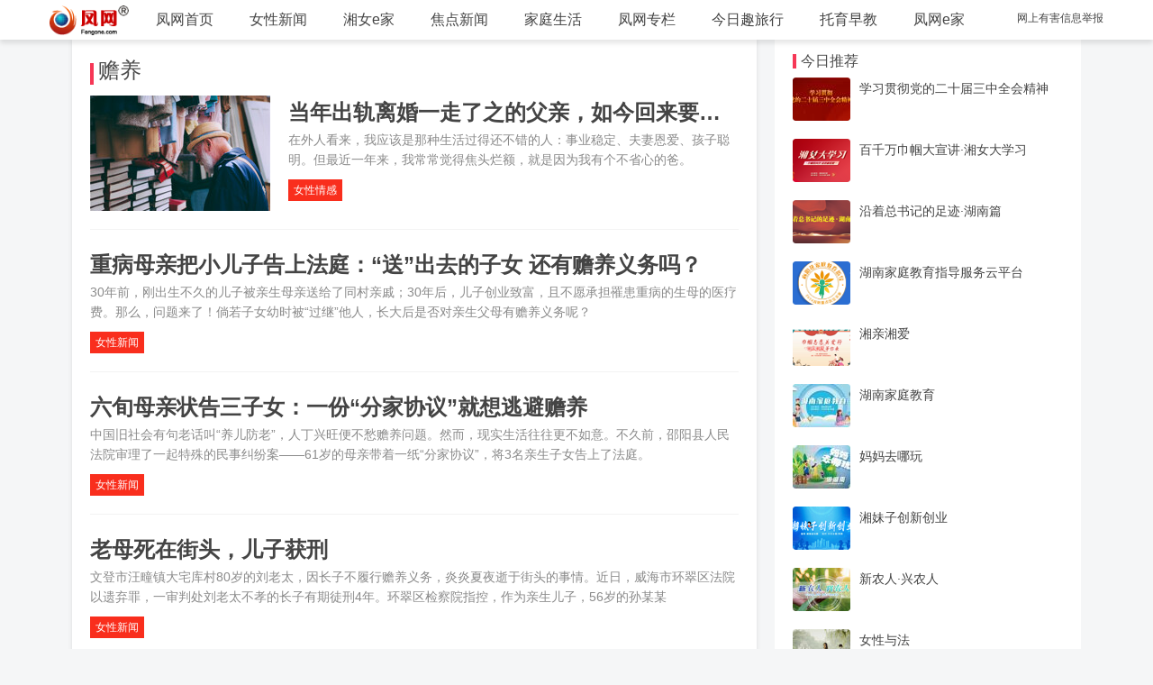

--- FILE ---
content_type: text/html; charset=UTF-8
request_url: http://www.fengone.com/tag/%E8%B5%A1%E5%85%BB/
body_size: 6031
content:
<!doctype html>
<html >
<head>
<meta charset="utf-8">
<title>赡养</title>
<meta name="description" content="" />
<meta name="keywords"  content="赡养" />
<meta name="renderer" content="webkit|ie-comp|ie-stand">
<meta http-equiv="X-UA-Compatible" content="IE=edge">
<meta name="viewport" content="width=device-width,initial-scale=1,minimum-scale=1.0,maximum-scale=1.0,user-scalable=no" />
<meta http-equiv="Cache-Control" content="no-siteapp" />
<link href="//www.fengone.com/css/H-ui.min.css?v=68afb5365396c" type="text/css" rel="stylesheet">
<link href="//www.fengone.com/lib/Hui-iconfont/1.0.9/iconfont.css?v=68afb53653a4b" type="text/css" rel="stylesheet">
<link href="//www.fengone.com/css/style.css?v=68afb53653af5" type="text/css" rel="stylesheet">
<link href="//www.fengone.com/css/dropload.css?v=68afb53653b92" type="text/css" rel="stylesheet">

</head>

<body class="body_bj">


<!--头部导航-->
    <header class="navbar-wrapper navbar-fixed-top ">
        <div class="navbar navbar_wit box-shadow">
            <div class="container cl">
                <a class="logo navbar-logo f-l mr-10 hidden-xs" href="#"><img src="/images/logo_min.png"></a>
                <nav class="nav navbar-nav nav-collapse" role="navigation" id="Hui-navbar">
                    <ul class="cl">
                        
    
    <li><a href="//www.fengone.com/" title="凤网" >凤网首页</a></li>
    <li><a href="//news.fengone.com/b/" title="女性新闻" >女性新闻</a></li>
    <li><a href="//news.fengone.com/flxk/" title="湘女e家" >湘女e家</a></li>
    <li><a href="//news.fengone.com/f/" title="焦点新闻" >焦点新闻</a></li>
    <li><a href="//news.fengone.com/j/" title="家庭生活" >家庭生活</a></li>
    <li><a href="//news.fengone.com/fwlive/" title="专栏" >凤网专栏</a></li>
    <li><a href="//toplx.fengone.com/" title="今日趣旅行" >今日趣旅行</a></li>
    <li><a href="//www.fengone.com/tag/%E6%89%98%E8%82%B2%E6%97%A9%E6%95%99/" title="托育早教" >托育早教</a></li>


    <li><a href="http://www.ehomefeng.com/" target="_blank" title="凤网e家" >凤网e家</a></li>

                    </ul>
                </nav>
                 <div class="navbar-right">
                    <div class="r">
                    
    <span class="r_nav r_nav_l"><a rel="external nofollow" href="http://www.fengone.com/subject/jb/" target="_blank">网上有害信息举报</a></span>


                    </div>
                </div>
            </div>
        </div>
    </header>
 
<!--主部分-->
<div class="warp">
<!--左-->
  		<div class="mainbox mt-20">

            <div class="slider">
            <div class="bd">
                        </div>
            </div>
        	<div class="section pd-20  box-shadow clearfix drop-load">
            	<h4 class="feed_new_tit">
                    <span class="sidebar_line list_line"></span>
                    <span class="sidebar_txt list_txt">
                                        赡养
                                        </span>
           		</h4>
                <ul class="drop-load-box">
                
                                    	<li class="list_cnt clearfix">
                	<div class="list_img">
                    	<a href="//news.fengone.com/i/20190111/604217.html" target="_blank"><img src="//a1.img.fengone.com/136c6f1c65b5aec4e6a9eb2f0238060f@100Q_200w_128h_1c_1e_0l" width="200" height="128" /></a>                    </div>
                    <div class="list_con">
                    	<div class="link text-overflow"><a href="//news.fengone.com/i/20190111/604217.html" target="_blank" title="当年出轨离婚一走了之的父亲，如今回来要我赡养……">当年出轨离婚一走了之的父亲，如今回来要我赡养……</a></div>
                        <div class="list_msg">在外人看来，我应该是那种生活过得还不错的人：事业稳定、夫妻恩爱、孩子聪明。但最近一年来，我常常觉得焦头烂额，就是因为我有个不省心的爸。</div>
                        
    <div class="list_bar">
            <ul class="list_tab radius">
            <li class="dropDown dropDown_hover">
                <a href="//news.fengone.com/i/list.html" target="_blank" class="list_tab radius" title="女性情感">女性情感</a>                <ul class="dropDown-menu menu radius box-shadow">
                                    <li>
                    <a href="//www.fengone.com/tag/%E6%83%85%E6%84%9F/" target="_blank" title="情感">情感</a>                    </li>
                                    <li>
                    <a href="//www.fengone.com/tag/%E5%80%BE%E8%AF%89/" target="_blank" title="倾诉">倾诉</a>                    </li>
                                    <li>
                    <a href="//www.fengone.com/tag/%E9%97%A8%E8%AF%8A/" target="_blank" title="门诊">门诊</a>                    </li>
                                    <li>
                    <a href="//www.fengone.com/tag/%E5%85%BB%E8%80%81/" target="_blank" title="养老">养老</a>                    </li>
                                    <li>
                    <a href="//www.fengone.com/tag/%E8%B5%A1%E5%85%BB/" target="_blank" title="赡养">赡养</a>                    </li>
                                    <li>
                    <a href="//www.fengone.com/tag/%E7%88%B6%E4%BA%B2/" target="_blank" title="父亲">父亲</a>                    </li>
                                    <li>
                    <a href="//www.fengone.com/tag/%E6%83%85%E6%84%9F%E9%97%A8%E8%AF%8A/" target="_blank" title="情感门诊">情感门诊</a>                    </li>
                                </ul>
            </li>
        </ul>
                            <!-- <i class="Hui-iconfont list_yd">&#xe70b;</i><em>已阅189626</em> -->
                    </div>

                    </div>
                </li> 
                                                    <li class="list_cnt clearfix">
                	<div class="link text-overflow">
                        <a href="//news.fengone.com/b/20181219/603760.html" target="_blank" title="重病母亲把小儿子告上法庭：“送”出去的子女 还有赡养义务吗？">重病母亲把小儿子告上法庭：“送”出去的子女 还有赡养义务吗？</a>                	</div>
                    <div class="list_msg">30年前，刚出生不久的儿子被亲生母亲送给了同村亲戚；30年后，儿子创业致富，且不愿承担罹患重病的生母的医疗费。那么，问题来了！倘若子女幼时被“过继”他人，长大后是否对亲生父母有赡养义务呢？</div>
                    
    <div class="list_bar">
            <ul class="list_tab radius">
            <li class="dropDown dropDown_hover">
                <a href="//news.fengone.com/b/list.html" target="_blank" class="list_tab radius" title="女性新闻">女性新闻</a>                <ul class="dropDown-menu menu radius box-shadow">
                                    <li>
                    <a href="//www.fengone.com/tag/%E5%A5%B3%E6%80%A7%E4%B8%8E%E6%B3%95/" target="_blank" title="女性与法">女性与法</a>                    </li>
                                    <li>
                    <a href="//www.fengone.com/tag/%E6%94%B6%E5%85%BB/" target="_blank" title="收养">收养</a>                    </li>
                                    <li>
                    <a href="//www.fengone.com/tag/%E8%BF%87%E7%BB%A7/" target="_blank" title="过继">过继</a>                    </li>
                                    <li>
                    <a href="//www.fengone.com/tag/%E8%B5%A1%E5%85%BB/" target="_blank" title="赡养">赡养</a>                    </li>
                                </ul>
            </li>
        </ul>
                            <!-- <i class="Hui-iconfont list_yd">&#xe70b;</i><em>已阅218648</em> -->
                    </div>

                </li> 
                                                    <li class="list_cnt clearfix">
                	<div class="link text-overflow">
                        <a href="//news.fengone.com/b/20180530/599769.html" target="_blank" title="六旬母亲状告三子女：一份“分家协议”就想逃避赡养">六旬母亲状告三子女：一份“分家协议”就想逃避赡养</a>                	</div>
                    <div class="list_msg">中国旧社会有句老话叫“养儿防老”，人丁兴旺便不愁赡养问题。然而，现实生活往往更不如意。不久前，邵阳县人民法院审理了一起特殊的民事纠纷案——61岁的母亲带着一纸“分家协议”，将3名亲生子女告上了法庭。</div>
                    
    <div class="list_bar">
            <ul class="list_tab radius">
            <li class="dropDown dropDown_hover">
                <a href="//news.fengone.com/b/list.html" target="_blank" class="list_tab radius" title="女性新闻">女性新闻</a>                <ul class="dropDown-menu menu radius box-shadow">
                                    <li>
                    <a href="//www.fengone.com/tag/%E5%88%86%E5%AE%B6/" target="_blank" title="分家">分家</a>                    </li>
                                    <li>
                    <a href="//www.fengone.com/tag/%E8%B5%A1%E5%85%BB/" target="_blank" title="赡养">赡养</a>                    </li>
                                </ul>
            </li>
        </ul>
                            <!-- <i class="Hui-iconfont list_yd">&#xe70b;</i><em>已阅410348</em> -->
                    </div>

                </li> 
                                                    <li class="list_cnt clearfix">
                	<div class="link text-overflow">
                        <a href="//news.fengone.com/b/20081209/71050.html" target="_blank" title="老母死在街头，儿子获刑">老母死在街头，儿子获刑</a>                	</div>
                    <div class="list_msg">文登市汪疃镇大宅库村80岁的刘老太，因长子不履行赡养义务，炎炎夏夜逝于街头的事情。近日，威海市环翠区法院以遗弃罪，一审判处刘老太不孝的长子有期徒刑4年。环翠区检察院指控，作为亲生儿子，56岁的孙某某</div>
                    
    <div class="list_bar">
            <ul class="list_tab radius">
            <li class="dropDown dropDown_hover">
                <a href="//news.fengone.com/b/list.html" target="_blank" class="list_tab radius" title="女性新闻">女性新闻</a>                <ul class="dropDown-menu menu radius box-shadow">
                                    <li>
                    <a href="//www.fengone.com/tag/%E8%B5%A1%E5%85%BB/" target="_blank" title="赡养">赡养</a>                    </li>
                                </ul>
            </li>
        </ul>
                            <!-- <i class="Hui-iconfont list_yd">&#xe70b;</i><em>已阅67057</em> -->
                    </div>

                </li> 
                                                    <li class="list_cnt clearfix">
                	<div class="link text-overflow">
                        <a href="//news.fengone.com/b/20081130/70185.html" target="_blank" title="男子多年未赡养年迈母亲被拘留15天">男子多年未赡养年迈母亲被拘留15天</a>                	</div>
                    <div class="list_msg">本报安康讯（记者张松通讯员陈扬杰）儿子多年来未尽赡养义务，汉滨区一位年老多病的母亲无奈之下将儿子张某告上法庭。法庭受理后，张某既不到庭参加庭审，也不执行已生效判决。近日，汉滨区法院对张良学实施司法拘</div>
                    
    <div class="list_bar">
            <ul class="list_tab radius">
            <li class="dropDown dropDown_hover">
                <a href="//news.fengone.com/b/list.html" target="_blank" class="list_tab radius" title="女性新闻">女性新闻</a>                <ul class="dropDown-menu menu radius box-shadow">
                                    <li>
                    <a href="//www.fengone.com/tag/%E7%94%B7%E5%AD%90/" target="_blank" title="男子">男子</a>                    </li>
                                    <li>
                    <a href="//www.fengone.com/tag/%E8%B5%A1%E5%85%BB/" target="_blank" title="赡养">赡养</a>                    </li>
                                    <li>
                    <a href="//www.fengone.com/tag/%E6%AF%8D%E4%BA%B2/" target="_blank" title="母亲">母亲</a>                    </li>
                                    <li>
                                        </li>
                                </ul>
            </li>
        </ul>
                            <!-- <i class="Hui-iconfont list_yd">&#xe70b;</i><em>已阅104792</em> -->
                    </div>

                </li> 
                                    <li id="nextUrl" data="//www.fengone.com/tag/%E8%B5%A1%E5%85%BB/2/"></li>
                </ul>
            </div>
        </div>
        
         <!--右-->
        <aside class="aside_right">
    	<div class="sidebar box-shadow mt-20 clearfix">
            	<!--今日推荐-->
        	<h4 class="feed_new_tit">
            	<span class="sidebar_line"></span>
                <span class="sidebar_txt">今日推荐</span>
            </h4>
            <ul class="sidebar_list">
                        	<li class="mb-20">
                	<div class="sidebar_img">
                    	<a href="http://www.fengone.com/tag/%E5%AD%A6%E4%B9%A0%E8%B4%AF%E5%BD%BB%E5%85%9A%E7%9A%84%E4%BA%8C%E5%8D%81%E5%B1%8A%E4%B8%89%E4%B8%AD%E5%85%A8%E4%BC%9A%E7%B2%BE%E7%A5%9E/" target="_blank"><img src="//a1.img.fengone.com/578fdcf25d664ea87d65f8ab6df043c7@100Q_64w_48h_1c_1e_0l" width="64" height="48" /></a>                	</div>
                    <h5>
                    <a href="http://www.fengone.com/tag/%E5%AD%A6%E4%B9%A0%E8%B4%AF%E5%BD%BB%E5%85%9A%E7%9A%84%E4%BA%8C%E5%8D%81%E5%B1%8A%E4%B8%89%E4%B8%AD%E5%85%A8%E4%BC%9A%E7%B2%BE%E7%A5%9E/" target="_blank" title="学习贯彻党的二十届三中全会精神">学习贯彻党的二十届三中全会精神</a>                    </h5>
                </li>
                        	<li class="mb-20">
                	<div class="sidebar_img">
                    	<a href="http://www.fengone.com/tag/%E7%99%BE%E5%8D%83%E4%B8%87%E5%B7%BE%E5%B8%BC%E5%A4%A7%E5%AE%A3%E8%AE%B2%C2%B7%E6%B9%98%E5%A5%B3%E5%A4%A7%E5%AD%A6%E4%B9%A0/" target="_blank"><img src="//a1.img.fengone.com/793b105d70b0c369dc2795ef9a59167c@100Q_64w_48h_1c_1e_0l" width="64" height="48" /></a>                	</div>
                    <h5>
                    <a href="http://www.fengone.com/tag/%E7%99%BE%E5%8D%83%E4%B8%87%E5%B7%BE%E5%B8%BC%E5%A4%A7%E5%AE%A3%E8%AE%B2%C2%B7%E6%B9%98%E5%A5%B3%E5%A4%A7%E5%AD%A6%E4%B9%A0/" target="_blank" title="百千万巾帼大宣讲·湘女大学习">百千万巾帼大宣讲·湘女大学习</a>                    </h5>
                </li>
                        	<li class="mb-20">
                	<div class="sidebar_img">
                    	<a href="http://www.fengone.com/tag/%E6%B2%BF%E7%9D%80%E6%80%BB%E4%B9%A6%E8%AE%B0%E7%9A%84%E8%B6%B3%E8%BF%B9%C2%B7%E6%B9%96%E5%8D%97%E7%AF%87/" target="_blank"><img src="//a1.img.fengone.com/efe76e139d1048779e769ab9ce391401@100Q_64w_48h_1c_1e_0l" width="64" height="48" /></a>                	</div>
                    <h5>
                    <a href="http://www.fengone.com/tag/%E6%B2%BF%E7%9D%80%E6%80%BB%E4%B9%A6%E8%AE%B0%E7%9A%84%E8%B6%B3%E8%BF%B9%C2%B7%E6%B9%96%E5%8D%97%E7%AF%87/" target="_blank" title="沿着总书记的足迹·湖南篇">沿着总书记的足迹·湖南篇</a>                    </h5>
                </li>
                        	<li class="mb-20">
                	<div class="sidebar_img">
                    	<a href="https://sfl.fengone.com/site/Sub/" target="_blank"><img src="//a1.img.fengone.com/58474b1e4a966f54f253d424f3d8bd48@100Q_64w_48h_1c_1e_0l" width="64" height="48" /></a>                	</div>
                    <h5>
                    <a href="https://sfl.fengone.com/site/Sub/" target="_blank" title="湖南家庭教育指导服务云平台">湖南家庭教育指导服务云平台</a>                    </h5>
                </li>
                        	<li class="mb-20">
                	<div class="sidebar_img">
                    	<a href="http://www.fengone.com/tag/%E6%B9%98%E4%BA%B2%E6%B9%98%E7%88%B1/" target="_blank"><img src="//a1.img.fengone.com/93d94e47f2f449223287fd444c87843a@100Q_64w_48h_1c_1e_0l" width="64" height="48" /></a>                	</div>
                    <h5>
                    <a href="http://www.fengone.com/tag/%E6%B9%98%E4%BA%B2%E6%B9%98%E7%88%B1/" target="_blank" title="湘亲湘爱">湘亲湘爱</a>                    </h5>
                </li>
                        	<li class="mb-20">
                	<div class="sidebar_img">
                    	<a href="http://www.fengone.com/tag/%E6%B9%96%E5%8D%97%E5%AE%B6%E5%BA%AD%E6%95%99%E8%82%B2/#" target="_blank"><img src="//a1.img.fengone.com/cf22b6f024bf8ea34527e2ab86346b9c@100Q_64w_48h_1c_1e_0l" width="64" height="48" /></a>                	</div>
                    <h5>
                    <a href="http://www.fengone.com/tag/%E6%B9%96%E5%8D%97%E5%AE%B6%E5%BA%AD%E6%95%99%E8%82%B2/#" target="_blank" title="湖南家庭教育">湖南家庭教育</a>                    </h5>
                </li>
                        	<li class="mb-20">
                	<div class="sidebar_img">
                    	<a href="http://www.fengone.com/tag/%E4%B8%93%E9%A2%98%E4%B8%A8%E5%A6%88%E5%A6%88%E5%8E%BB%E5%93%AA%E7%8E%A9/" target="_blank"><img src="//a1.img.fengone.com/ba5cadf1997ac70cc3fc62003cfa84d9@100Q_64w_48h_1c_1e_0l" width="64" height="48" /></a>                	</div>
                    <h5>
                    <a href="http://www.fengone.com/tag/%E4%B8%93%E9%A2%98%E4%B8%A8%E5%A6%88%E5%A6%88%E5%8E%BB%E5%93%AA%E7%8E%A9/" target="_blank" title="妈妈去哪玩">妈妈去哪玩</a>                    </h5>
                </li>
                        	<li class="mb-20">
                	<div class="sidebar_img">
                    	<a href="http://www.fengone.com/tag/%E5%88%9B%E6%96%B0%E5%88%9B%E4%B8%9A/" target="_blank"><img src="//a1.img.fengone.com/34f8267ff1a4d9d584f52d2df105c0e0@100Q_64w_48h_1c_1e_0l" width="64" height="48" /></a>                	</div>
                    <h5>
                    <a href="http://www.fengone.com/tag/%E5%88%9B%E6%96%B0%E5%88%9B%E4%B8%9A/" target="_blank" title="湘妹子创新创业">湘妹子创新创业</a>                    </h5>
                </li>
                        	<li class="mb-20">
                	<div class="sidebar_img">
                    	<a href="http://www.fengone.com/tag/%E6%96%B0%E5%86%9C%E4%BA%BA%C2%B7%E5%85%B4%E5%86%9C%E4%BA%BA/" target="_blank"><img src="//a1.img.fengone.com/3f1f927d0c81d970a744eba10a6d8481@100Q_64w_48h_1c_1e_0l" width="64" height="48" /></a>                	</div>
                    <h5>
                    <a href="http://www.fengone.com/tag/%E6%96%B0%E5%86%9C%E4%BA%BA%C2%B7%E5%85%B4%E5%86%9C%E4%BA%BA/" target="_blank" title="新农人·兴农人">新农人·兴农人</a>                    </h5>
                </li>
                        	<li class="mb-20">
                	<div class="sidebar_img">
                    	<a href="http://www.fengone.com/tag/%E5%A5%B3%E6%80%A7%E4%B8%8E%E6%B3%95/" target="_blank"><img src="//a1.img.fengone.com/aaba9914b92291a9ca69d626ecae13ec@100Q_64w_48h_1c_1e_0l" width="64" height="48" /></a>                	</div>
                    <h5>
                    <a href="http://www.fengone.com/tag/%E5%A5%B3%E6%80%A7%E4%B8%8E%E6%B3%95/" target="_blank" title="女性与法">女性与法</a>                    </h5>
                </li>
                        	<li class="mb-20">
                	<div class="sidebar_img">
                    	<a href="http://www.fengone.com/tag/%E6%B9%98%E5%A6%B9%E5%AD%90%E8%AF%84%E8%AE%BA/" target="_blank"><img src="//a1.img.fengone.com/b9339acd33d701842e8b202091d79779@100Q_64w_48h_1c_1e_0l" width="64" height="48" /></a>                	</div>
                    <h5>
                    <a href="http://www.fengone.com/tag/%E6%B9%98%E5%A6%B9%E5%AD%90%E8%AF%84%E8%AE%BA/" target="_blank" title="湘妹子评论">湘妹子评论</a>                    </h5>
                </li>
                        	<li class="mb-20">
                	<div class="sidebar_img">
                    	<a href="http://www.fengone.com/tag/%E5%87%A4%E7%BD%91%E6%83%85%E6%84%9F/" target="_blank"><img src="//a1.img.fengone.com/b9c0cba460f61ca6c6609f91477aa5ac@100Q_64w_48h_1c_1e_0l" width="64" height="48" /></a>                	</div>
                    <h5>
                    <a href="http://www.fengone.com/tag/%E5%87%A4%E7%BD%91%E6%83%85%E6%84%9F/" target="_blank" title="情感门诊">情感门诊</a>                    </h5>
                </li>
                        </ul>        </div>
               
        <!--凤网专题-->
        <div class="special box-shadow clearfix mt-20">
        	<h4 class="feed_new_tit">
            	<span class="sidebar_line"></span>
                <span class="sidebar_txt">今日推荐</span> 
            </h4>
           <span class="more mt-10"><a href="#" target="_blank">往期回顾</a></span>
           <div class="clear"></div>
                    </div>

        <div class="footer_box  box-shadow clearfix mt-20">
  <div class="footer_scan">
    <div class="scan_f"><img src="/images/scan1.jpg"><p class="app_txt mt-10">凤网辣妈联萌</p></div>
    <div class="scan_r"><img src="/images/scan2.jpg"><p class="app_txt mt-10">凤网e家</p></div>
  </div>

  <div class="contact-info"> 
    <div class="footer_img">
      <a rel="external nofollow" href="http://wfblxx.rednet.cn/" target="_blank"><img src="/images/2023/footer1.jpg" width="147" height="69"/></a>
      <a rel="external nofollow" href="http://pypt.rednet.cn/" target="_blank"><img src="/images/2023/footer2.jpg" width="147" height="69"/></a>
      <a rel="external nofollow" href="http://www.12377.cn/" target="_blank"><img src="/images/2023/footer3.jpg" width="147" height="69"/></a>
      <a rel="external nofollow" href="#"><img src="/images/0731-88849276.jpg" width="147" height="69"/></a>
    </div>
    <div class="clear"></div>
    <p>版权所有：凤网传媒 如有任何问题</p >
    <p>请联系：fw@fengone.com</p >
    <p>增值电信业务经营许可证: 湘B2-20090051</p >
    <p>湘报出证字第0016号  新出网证（湘）字016号</p >
    <p><a rel="external nofollow" target="_blank" href="http://www.beian.gov.cn/portal/registerSystemInfo?recordcode=43010202000232">湘公网安备 43010202000232号</a></p>
    <p><a rel="external nofollow" target="_blank" href="http://beian.miit.gov.cn/">ICP备：湘B2-20090051</a></p>
    <p><a rel="external nofollow" target="_blank" href="/images/xkz_20250704104645.jpg">中华人民共和国互联网新闻信息服务许可证: 许可证编号:43120190002</a></p>
    <p style=" text-align:center">
      <a><img src="/images/2023/biaoshi.gif"></a>
      <a rel="external nofollow" target="_blank" href="http://www.beian.gov.cn/portal/registerSystemInfo?recordcode=43010202000232"><img src="/images/2023/c.gif"></a>
    </p>
  </div>
</div>        <div class="box-shadow">&nbsp;</div>
        </aside>
</div>


  <script src="//www.fengone.com/js/jquery.min.js?v=68afb53653dae" type="text/javascript"></script>
  <script src="//www.fengone.com/js/H-ui.min.js?v=68afb53653e61" type="text/javascript"></script>

    <script src="//www.fengone.com/js/dropload.js?v=68afb53653efd" type="text/javascript"></script>
    <script src="//www.fengone.com/js/jquery.flexText.js?v=68afb53653f96" type="text/javascript"></script>
    <script src="//www.fengone.com/js/list-load.js?v=68afb5365402e" type="text/javascript"></script>



<script>

var url = location.href;
var tagReg = new RegExp("http:\/\/www.fengone.com\/tag\/(.*?)", "g");
if (url.match(tagReg)) {
    var rep = url.replace(tagReg,"http://m.fengone.com/tag/$1");
} else {
    var reg = new RegExp("http:\/\/(www|news|ent|baby|photo|man|health|dress|beauty|emotion|s|travel|toplx).fengone.com(.*?)", "g");
    var rep = url.replace(reg,"http://m.fengone.com/$1$2");
}
if(/Mobile|Android/i.test(navigator.userAgent)){
    location.href = rep;
}

$(function(){	

    //侧栏固定
	var rollStart = $('.special'), //滚动到此区块的时候开始随动
		rollSet = $('.special,.footer_box,.footer_link'); //添加rollStart之前的随动区块
	
	rollStart.before('<div class="da_rollbox" style=" position:fixed; background-color:#F5F6F7; width:inherit; hight:inherit;"></div>');
	var offset = rollStart.offset(),objWindow = $(window),rollBox = rollStart.prev();
	objWindow.scroll(function() {
		if (objWindow.scrollTop() > offset.top){
			if(rollBox.html(null)){
				rollSet.clone().prependTo('.da_rollbox');
			}
			rollBox.show().stop().animate({top:0,paddingTop:15},400);
		} else {
			rollBox.hide().stop().animate({top:0},400);
		}
	});
    //返回顶部
	$.Huitotop();
});
</script>
<script>
var _hmt = _hmt || [];
(function() {
      var hm = document.createElement("script");
        hm.src = "https://hm.baidu.com/hm.js?7306fa115f6dab0c93b895f9673fab4e";
          var s = document.getElementsByTagName("script")[0]; 
            s.parentNode.insertBefore(hm, s);
})();
</script>


</body>

</html>




--- FILE ---
content_type: text/css
request_url: http://www.fengone.com/lib/Hui-iconfont/1.0.9/iconfont.css?v=68afb53653a4b
body_size: 3118
content:
/* -----------H-ui前端框架-------------
* iconfont.css v1.0.9
* http://www.h-ui.net/
* Created & Modified by guojunhui
* Date modified 2018.07.03
*
* Copyright 2013-2018 北京颖杰联创科技有限公司 All rights reserved.
* Licensed under MIT license.
* http://opensource.org/licenses/MIT
*
*/
@font-face {font-family: "Hui-iconfont";
  src: url('iconfont.eot'); /* IE9*/
  src: url('iconfont.eot?#iefix') format('embedded-opentype'), /* IE6-IE8 */
  url('iconfont.woff') format('woff'), /* chrome、firefox */
  url('iconfont.ttf') format('truetype'), /* chrome、firefox、opera、Safari, Android, iOS 4.2+*/
  url('iconfont.svg#Hui-iconfont') format('svg'); /* iOS 4.1- */
}

.Hui-iconfont {
  font-family:"Hui-iconfont" !important;
  font-style:normal;
  -webkit-font-smoothing: antialiased;
  -webkit-text-stroke-width: 0.2px;
  -moz-osx-font-smoothing: grayscale;
}
.Hui-iconfont-gotop:before { content: "\e684"; }
.Hui-iconfont-music:before { content: "\e60f"; }
.Hui-iconfont-tags:before { content: "\e64b"; }
.Hui-iconfont-jieri:before { content: "\e727"; }
.Hui-iconfont-jishiqi:before { content: "\e728"; }
.Hui-iconfont-pad:before { content: "\e64c"; }
.Hui-iconfont-lunzi:before { content: "\e64d"; }
.Hui-iconfont-jiandao:before { content: "\e64e"; }
.Hui-iconfont-xianshiqi:before { content: "\e64f"; }
.Hui-iconfont-zhaoxiangji:before { content: "\e650"; }
.Hui-iconfont-danfanxiangji:before { content: "\e651"; }
.Hui-iconfont-dayinji:before { content: "\e652"; }
.Hui-iconfont-user-zhanzhang:before { content: "\e653"; }
.Hui-iconfont-chajian:before { content: "\e654"; }
.Hui-iconfont-arrow1-bottom:before { content: "\e674"; }
.Hui-iconfont-arrow1-left:before { content: "\e678"; }
.Hui-iconfont-arrow1-top:before { content: "\e679"; }
.Hui-iconfont-arrow1-right:before { content: "\e67a"; }
.Hui-iconfont-jieri1:before { content: "\e655"; }
.Hui-iconfont-face-weixiao:before { content: "\e656"; }
.Hui-iconfont-face-chijing:before { content: "\e657"; }
.Hui-iconfont-face-dai:before { content: "\e658"; }
.Hui-iconfont-face-shuaku:before { content: "\e659"; }
.Hui-iconfont-face-mogui:before { content: "\e65a"; }
.Hui-iconfont-face-ganga:before { content: "\e65b"; }
.Hui-iconfont-face-qin:before { content: "\e65c"; }
.Hui-iconfont-face-nu:before { content: "\e65d"; }
.Hui-iconfont-face-zhayan:before { content: "\e65e"; }
.Hui-iconfont-face-shengqi:before { content: "\e65f"; }
.Hui-iconfont-face-ma:before { content: "\e660"; }
.Hui-iconfont-face-bishi:before { content: "\e661"; }
.Hui-iconfont-face-maimeng:before { content: "\e662"; }
.Hui-iconfont-face-jingdai:before { content: "\e663"; }
.Hui-iconfont-face-yun:before { content: "\e664"; }
.Hui-iconfont-home2:before { content: "\e67f"; }
.Hui-iconfont-search2:before { content: "\e665"; }
.Hui-iconfont-share2:before { content: "\e666"; }
.Hui-iconfont-face:before { content: "\e668"; }
.Hui-iconfont-wuliu:before { content: "\e669"; }
.Hui-iconfont-dianpu:before { content: "\e66a"; }
.Hui-iconfont-chexiao:before { content: "\e66b"; }
.Hui-iconfont-zhongzuo:before { content: "\e66c"; }
.Hui-iconfont-zan:before { content: "\e66d"; }
.Hui-iconfont-cai:before { content: "\e66e"; }
.Hui-iconfont-yuyin3:before { content: "\e66f"; }
.Hui-iconfont-cart2-selected:before { content: "\e670"; }
.Hui-iconfont-weizhi:before { content: "\e671"; }
.Hui-iconfont-face-ku:before { content: "\e688"; }
.Hui-iconfont-down:before { content: "\e640"; }
.Hui-iconfont-cart2-man:before { content: "\e672"; }
.Hui-iconfont-card2-kong:before { content: "\e673"; }
.Hui-iconfont-luyin:before { content: "\e619"; }
.Hui-iconfont-html:before { content: "\e69f"; }
.Hui-iconfont-css:before { content: "\e6a0"; }
.Hui-iconfont-android:before { content: "\e6a2"; }
.Hui-iconfont-github:before { content: "\e6d1"; }
.Hui-iconfont-html5:before { content: "\e6d2"; }
.Hui-iconfont-huangguan:before { content: "\e6d3"; }
.Hui-iconfont-news:before { content: "\e616"; }
.Hui-iconfont-slider-right:before { content: "\e63d"; }
.Hui-iconfont-slider-left:before { content: "\e67d"; }
.Hui-iconfont-tuku:before { content: "\e613"; }
.Hui-iconfont-shuru:before { content: "\e647"; }
.Hui-iconfont-sanjiao:before { content: "\e67e"; }
.Hui-iconfont-share-renren:before { content: "\e6d8"; }
.Hui-iconfont-share-tweibo:before { content: "\e6d9"; }
.Hui-iconfont-arrow2-left:before { content: "\e6d4"; }
.Hui-iconfont-paixu:before { content: "\e675"; }
.Hui-iconfont-niming:before { content: "\e624"; }
.Hui-iconfont-add:before { content: "\e600"; }
.Hui-iconfont-root:before { content: "\e62d"; }
.Hui-iconfont-xuanzhong:before { content: "\e676"; }
.Hui-iconfont-weixuanzhong:before { content: "\e677"; }
.Hui-iconfont-arrow2-bottom:before { content: "\e6d5"; }
.Hui-iconfont-arrow2-top:before { content: "\e6d6"; }
.Hui-iconfont-like2:before { content: "\e648"; }
.Hui-iconfont-arrow2-right:before { content: "\e6d7"; }
.Hui-iconfont-shangyishou:before { content: "\e6db"; }
.Hui-iconfont-xiayishou:before { content: "\e6e3"; }
.Hui-iconfont-share-weixin:before { content: "\e694"; }
.Hui-iconfont-shenhe-tingyong:before { content: "\e631"; }
.Hui-iconfont-gouxuan2:before { content: "\e601"; }
.Hui-iconfont-selected:before { content: "\e617"; }
.Hui-iconfont-jianhao:before { content: "\e6a1"; }
.Hui-iconfont-user-group:before { content: "\e62b"; }
.Hui-iconfont-yiguanzhu:before { content: "\e680"; }
.Hui-iconfont-gengduo3:before { content: "\e6f9"; }
.Hui-iconfont-comment:before { content: "\e622"; }
.Hui-iconfont-tongji-zhu:before { content: "\e618"; }
.Hui-iconfont-like:before { content: "\e649"; }
.Hui-iconfont-shangjia:before { content: "\e6dc"; }
.Hui-iconfont-save:before { content: "\e632"; }
.Hui-iconfont-gongsi:before { content: "\e643"; }
.Hui-iconfont-system:before { content: "\e62e"; }
.Hui-iconfont-pifu:before { content: "\e62a"; }
.Hui-iconfont-menu:before { content: "\e667"; }
.Hui-iconfont-msg:before { content: "\e62f"; }
.Hui-iconfont-huangguan1:before { content: "\e729"; }
.Hui-iconfont-userid:before { content: "\e602"; }
.Hui-iconfont-cang-selected:before { content: "\e630"; }
.Hui-iconfont-yundown:before { content: "\e641"; }
.Hui-iconfont-help:before { content: "\e633"; }
.Hui-iconfont-chuku:before { content: "\e634"; }
.Hui-iconfont-picture:before { content: "\e646"; }
.Hui-iconfont-wenzhouyinxing:before { content: "\e6ed"; }
.Hui-iconfont-ad:before { content: "\e635"; }
.Hui-iconfont-fenlei:before { content: "\e681"; }
.Hui-iconfont-saoyisao:before { content: "\e682"; }
.Hui-iconfont-search:before { content: "\e683";}
.Hui-iconfont-tuwenxiangqing:before { content: "\e685";
.Hui-iconfont-leijipingjia:before { content: "\e686"; }
.Hui-iconfont-hetong:before { content: "\e636"; }
.Hui-iconfont-tongji:before { content: "\e61a"; }
.Hui-iconfont-quanbudingdan:before { content: "\e687"; }
.Hui-iconfont-cang:before { content: "\e61b"; }
.Hui-iconfont-xiaoxi:before { content: "\e68a"; }
.Hui-iconfont-renwu:before { content: "\e637"; }
.Hui-iconfont-more:before { content: "\e68b"; }
.Hui-iconfont-zhizhao:before { content: "\e638"; }
.Hui-iconfont-fabu:before { content: "\e603"; }
.Hui-iconfont-shenhe-butongguo2:before { content: "\e6dd"; }
.Hui-iconfont-share-qq:before { content: "\e67b"; }
.Hui-iconfont-upload:before { content: "\e642"; }
.Hui-iconfont-add2:before { content: "\e604"; }
.Hui-iconfont-jiesuo:before { content: "\e605"; }
.Hui-iconfont-zhongtumoshi:before { content: "\e68c"; }
.Hui-iconfont-datumoshi:before { content: "\e68d"; }
.Hui-iconfont-face2:before { content: "\e68e"; }
.Hui-iconfont-huanyipi:before { content: "\e68f"; }
.Hui-iconfont-shijian:before { content: "\e690"; }
.Hui-iconfont-feedback:before { content: "\e691"; }
.Hui-iconfont-feedback2:before { content: "\e692"; }
.Hui-iconfont-share-pengyouquan:before { content: "\e693"; }
.Hui-iconfont-zan2:before { content: "\e697"; }
.Hui-iconfont-arrow3-bottom:before { content: "\e698"; }
.Hui-iconfont-arrow3-top:before { content: "\e699"; }
.Hui-iconfont-arrow3-right:before { content: "\e69a"; }
.Hui-iconfont-arrow3-left:before { content: "\e69b"; }
.Hui-iconfont-more2:before { content: "\e69c"; }
.Hui-iconfont-cang2-selected:before { content: "\e69d"; }
.Hui-iconfont-cang2:before { content: "\e69e"; }
.Hui-iconfont-dangan:before { content: "\e639"; }
.Hui-iconfont-money:before { content: "\e63a"; }
.Hui-iconfont-share-weibo:before { content: "\e6da"; }
.Hui-iconfont-email:before { content: "\e63b"; }
.Hui-iconfont-tongji-xian:before { content: "\e61c"; }
.Hui-iconfont-bank:before { content: "\e628"; }
.Hui-iconfont-home:before { content: "\e625"; }
.Hui-iconfont-user:before { content: "\e62c"; }
.Hui-iconfont-log:before { content: "\e623"; }
.Hui-iconfont-pages:before { content: "\e626"; }
.Hui-iconfont-sim:before { content: "\e629"; }
.Hui-iconfont-tingzhi:before { content: "\e6e4"; }
.Hui-iconfont-dengdai:before { content: "\e606"; }
.Hui-iconfont-user-add:before { content: "\e607"; }
.Hui-iconfont-copy:before { content: "\e6ea"; }
.Hui-iconfont-file:before { content: "\e63e"; }
.Hui-iconfont-share-douban:before { content: "\e67c"; }
.Hui-iconfont-share-zhihu:before { content: "\e689"; }
.Hui-iconfont-daochu:before { content: "\e644"; }
.Hui-iconfont-daoru:before { content: "\e645"; }
.Hui-iconfont-weigouxuan2:before { content: "\e608"; }
.Hui-iconfont-phone:before { content: "\e696"; }
.Hui-iconfont-bold:before { content: "\e6e7"; }
.Hui-iconfont-manage2:before { content: "\e63c"; }
.Hui-iconfont-edit:before { content: "\e6df"; }
.Hui-iconfont-del2:before { content: "\e609"; }
.Hui-iconfont-duigou:before { content: "\e6e8"; }
.Hui-iconfont-chongqi:before { content: "\e6f7"; }
.Hui-iconfont-avatar:before { content: "\e60a"; }
.Hui-iconfont-del:before { content: "\e60b"; }
.Hui-iconfont-edit2:before { content: "\e60c"; }
.Hui-iconfont-zanting:before { content: "\e6e5"; }
.Hui-iconfont-apple:before { content: "\e64a"; }
.Hui-iconfont-guangdayinxing:before { content: "\e6f0"; }
.Hui-iconfont-minshengyinxing:before { content: "\e6f4"; }
.Hui-iconfont-xiajia:before { content: "\e6de"; }
.Hui-iconfont-manage:before { content: "\e61d"; }
.Hui-iconfont-user2:before { content: "\e60d"; }
.Hui-iconfont-code:before { content: "\e6ee"; }
.Hui-iconfont-cut:before { content: "\e6ef"; }
.Hui-iconfont-link:before { content: "\e6f1"; }
.Hui-iconfont-new:before { content: "\e6f2"; }
.Hui-iconfont-ordered-list:before { content: "\e6f3"; }
.Hui-iconfont-unordered-list:before { content: "\e6f5"; }
.Hui-iconfont-share-qzone:before { content: "\e6c8"; }
.Hui-iconfont-suoding:before { content: "\e60e"; }
.Hui-iconfont-tel2:before { content: "\e6a3"; }
.Hui-iconfont-order:before { content: "\e627"; }
.Hui-iconfont-shujutongji:before { content: "\e61e"; }
.Hui-iconfont-del3:before { content: "\e6e2"; }
.Hui-iconfont-add3:before { content: "\e610"; }
.Hui-iconfont-add4:before { content: "\e61f"; }
.Hui-iconfont-xiangpicha:before { content: "\e72a"; }
.Hui-iconfont-key:before { content: "\e63f"; }
.Hui-iconfont-yuyin2:before { content: "\e6a4"; }
.Hui-iconfont-yuyin:before { content: "\e6a5"; }
.Hui-iconfont-close:before { content: "\e6a6"; }
.Hui-iconfont-xuanze:before { content: "\e6a7"; }
.Hui-iconfont-xuanzhong1:before { content: "\e6a8"; }
.Hui-iconfont-yiguanzhu1:before { content: "\e6a9"; }
.Hui-iconfont-share:before { content: "\e6aa"; }
.Hui-iconfont-zhuanfa:before { content: "\e6ab"; }
.Hui-iconfont-tianqi-duoyun:before { content: "\e6ac"; }
.Hui-iconfont-tianqi-mai:before { content: "\e6ad"; }
.Hui-iconfont-tianqi-qing:before { content: "\e6ae"; }
.Hui-iconfont-tianqi-wu:before { content: "\e6af"; }
.Hui-iconfont-tianqi-xue:before { content: "\e6b0"; }
.Hui-iconfont-tianqi-yin:before { content: "\e6b1"; }
.Hui-iconfont-tianqi-yu:before { content: "\e6b2"; }
.Hui-iconfont-daipingjia:before { content: "\e6b3"; }
.Hui-iconfont-vip-card2:before { content: "\e6b4"; }
.Hui-iconfont-jifen:before { content: "\e6b5"; }
.Hui-iconfont-youhuiquan:before { content: "\e6b6"; }
.Hui-iconfont-hongbao:before { content: "\e6b7"; }
.Hui-iconfont-cart-selected:before { content: "\e6b8"; }
.Hui-iconfont-cart-kong:before { content: "\e6b9"; }
.Hui-iconfont-jiangjia:before { content: "\e6ba"; }
.Hui-iconfont-liwu:before { content: "\e6bb"; }
.Hui-iconfont-caiqie:before { content: "\e6bc"; }
.Hui-iconfont-xuanzhuan:before { content: "\e6bd"; }
.Hui-iconfont-bigpic:before { content: "\e6be"; }
.Hui-iconfont-list:before { content: "\e6bf"; }
.Hui-iconfont-middle:before { content: "\e6c0"; }
.Hui-iconfont-hot:before { content: "\e6c1"; }
.Hui-iconfont-paishe:before { content: "\e6c2"; }
.Hui-iconfont-hot1:before { content: "\e6c3"; }
.Hui-iconfont-new1:before { content: "\e6c4"; }
.Hui-iconfont-xiaoxi1:before { content: "\e6c5"; }
.Hui-iconfont-canshu:before { content: "\e6c6"; }
.Hui-iconfont-tel:before { content: "\e6c7"; }
.Hui-iconfont-dingwei:before { content: "\e6c9"; }
.Hui-iconfont-hongbao2:before { content: "\e6ca"; }
.Hui-iconfont-2code:before { content: "\e6cb"; }
.Hui-iconfont-vip:before { content: "\e6cc"; }
.Hui-iconfont-tishi:before { content: "\e6cd"; }
.Hui-iconfont-dingyue:before { content: "\e6ce"; }
.Hui-iconfont-italic:before { content: "\e6e9"; }
.Hui-iconfont-yulan:before { content: "\e695"; }
.Hui-iconfont-usergroup2:before { content: "\e611"; }
.Hui-iconfont-goods:before { content: "\e620"; }
.Hui-iconfont-paixingbang:before { content: "\e6cf"; }
.Hui-iconfont-qingdaoyinxing:before { content: "\e6f6"; }
.Hui-iconfont-kefu:before { content: "\e6d0"; }
.Hui-iconfont-picture1:before { content: "\e612"; }
.Hui-iconfont-weigouxuan:before { content: "\e614"; }
.Hui-iconfont-fanqiang:before { content: "\e6fa"; }
.Hui-iconfont-shenhe-weitongguo:before { content: "\e6e0"; }
.Hui-iconfont-shenhe-tongguo:before { content: "\e6e1"; }
.Hui-iconfont-tongji-bing:before { content: "\e621"; }
.Hui-iconfont-gouxuan:before { content: "\e615"; }
.Hui-iconfont-jiansheyinxing:before { content: "\e6f8"; }
.Hui-iconfont-moban:before { content: "\e72b"; }
.Hui-iconfont-pay-weixin-1:before { content: "\e719"; }
.Hui-iconfont-pay-alipay-1:before { content: "\e71c"; }
.Hui-iconfont-beijingyinxing:before { content: "\e6fb"; }
.Hui-iconfont-guangdongfazhanyinxing:before { content: "\e703"; }
.Hui-iconfont-zhaoshangyinxing:before { content: "\e704"; }
.Hui-iconfont-zheshangyinxing:before { content: "\e712"; }
.Hui-iconfont-zhongguonongyeyinxing:before { content: "\e713"; }
.Hui-iconfont-cdbank:before { content: "\e714"; }
.Hui-iconfont-gengduo2:before { content: "\e716"; }
.Hui-iconfont-bofang:before { content: "\e6e6"; }
.Hui-iconfont-gengduo4:before { content: "\e717"; }
.Hui-iconfont-text-height:before { content: "\e6fc"; }
.Hui-iconfont-text-width:before { content: "\e6fd"; }
.Hui-iconfont-underline:before { content: "\e6fe"; }
.Hui-iconfont-star:before { content: "\e6ff"; }
.Hui-iconfont-star-half:before { content: "\e700"; }
.Hui-iconfont-star-halfempty:before { content: "\e701"; }
.Hui-iconfont-star-o:before { content: "\e702"; }
.Hui-iconfont-font:before { content: "\e6ec"; }
.Hui-iconfont-hangzhouyinxing:before { content: "\e718"; }
.Hui-iconfont-jiaotongyinxing:before { content: "\e71a"; }
.Hui-iconfont-gengduo:before { content: "\e715"; }
.Hui-iconfont-avatar2:before { content: "\e705"; }
.Hui-iconfont-close2:before { content: "\e706"; }
.Hui-iconfont-about:before { content: "\e707"; }
.Hui-iconfont-phone-android:before { content: "\e708"; }
.Hui-iconfont-search1:before { content: "\e709"; }
.Hui-iconfont-comment1:before { content: "\e70a"; }
.Hui-iconfont-read:before { content: "\e70b"; }
.Hui-iconfont-feedback1:before { content: "\e70c"; }
.Hui-iconfont-practice:before { content: "\e70d"; }
.Hui-iconfont-align-center:before { content: "\e70e"; }
.Hui-iconfont-align-justify:before { content: "\e70f"; }
.Hui-iconfont-align-left:before { content: "\e710"; }
.Hui-iconfont-align-right:before { content: "\e711"; }
.Hui-iconfont-paste:before { content: "\e6eb"; }
.Hui-iconfont-pufayinxing:before { content: "\e71b"; }
.Hui-iconfont-gongshangyinxing:before { content: "\e71d"; }
.Hui-iconfont-huaxiayinxing:before { content: "\e71e"; }
.Hui-iconfont-youzhengyinxing:before { content: "\e721"; }
.Hui-iconfont-zhongguoyinxing:before { content: "\e722"; }
.Hui-iconfont-zhongxinyinxing:before { content: "\e723"; }
.Hui-iconfont-shanghaiyinxing:before { content: "\e724"; }
.Hui-iconfont-banzhu:before { content: "\e72c"; }
.Hui-iconfont-yuedu:before { content: "\e720"; }
.Hui-iconfont-yanjing:before { content: "\e725"; }
.Hui-iconfont-power:before { content: "\e726"; }
.Hui-iconfont-moban-2:before { content: "\e72d"; }
/* 1.0.9 新增11个图标 */
.Hui-iconfont-qianbao-1:before { content: "\e732"; }
.Hui-iconfont-piping:before { content: "\e72e"; }
.Hui-iconfont-qianbao-2:before { content: "\e735"; }
.Hui-iconfont-pay-alipay-3:before { content: "\e730"; }
.Hui-iconfont-clock:before { content: "\e731"; }
.Hui-iconfont-jingjia:before { content: "\e73a"; }
.Hui-iconfont-weixin-3:before { content: "\e733"; }
.Hui-iconfont-pay-alipay-4:before { content: "\e734"; }
.Hui-iconfont-qq:before { content: "\e737"; }
.Hui-iconfont-qianbao-3:before { content: "\e73b"; }
.Hui-iconfont-weixin:before { content: "\e738"; }


--- FILE ---
content_type: text/css
request_url: http://www.fengone.com/css/dropload.css?v=68afb53653b92
body_size: 506
content:
.dropload-up,.dropload-down{
    position: relative;
    height: 0;
    overflow: hidden;
    font-size: 12px;
    /* 开启硬件加速 */
    -webkit-transform:translateZ(0);
    transform:translateZ(0);
}
.dropload-down{
    height: 2rem;
}
.dropload-refresh,.dropload-update,.dropload-load,.dropload-noData{
	height:2rem;
	line-height:2rem;
    text-align: center;
}
.dropload-load .loading{
    display: inline-block;
    height: 15px;
    width: 15px;
    border-radius: 100%;
    margin: 6px;
    border: 2px solid #666;
    border-bottom-color: transparent;
    vertical-align: middle;
    -webkit-animation: rotate 0.75s linear infinite;
    animation: rotate 0.75s linear infinite;
}
@-webkit-keyframes rotate {
    0% {
        -webkit-transform: rotate(0deg);
    }
    50% {
        -webkit-transform: rotate(180deg);
    }
    100% {
        -webkit-transform: rotate(360deg);
    }
}
@keyframes rotate {
    0% {
        transform: rotate(0deg);
    }
    50% {
        transform: rotate(180deg);
    }
    100% {
        transform: rotate(360deg);
    }
}
.khfxPane .comment-show-con{
	justify-content: flex-start !important;
	-webkit-justify-content: flex-start !important;
}